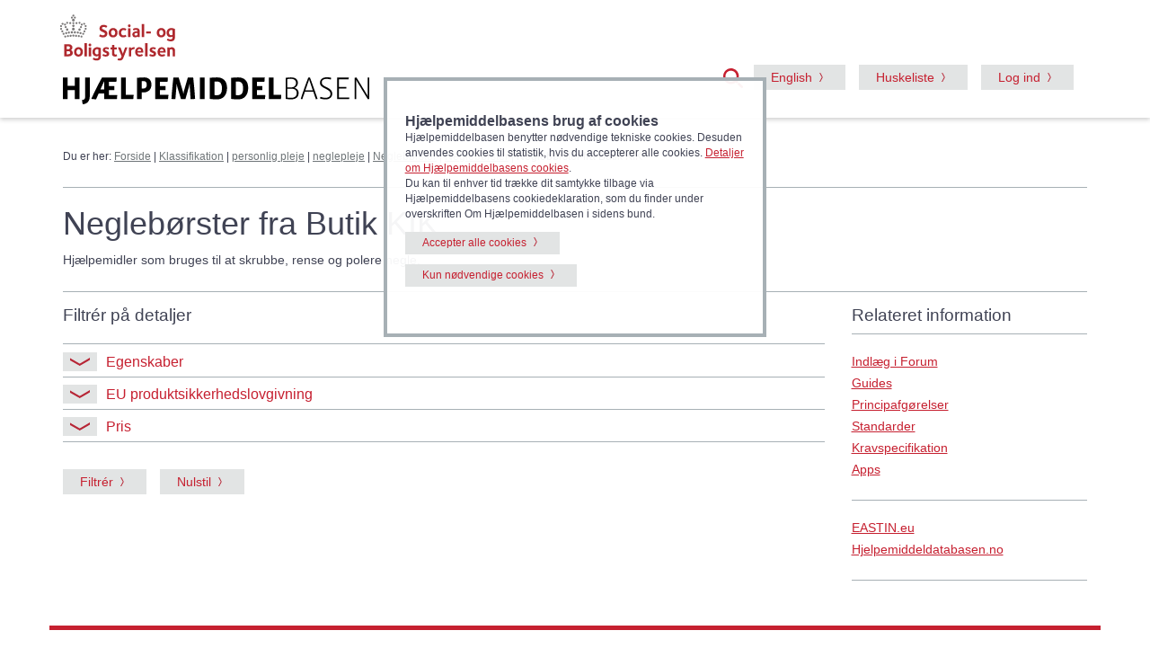

--- FILE ---
content_type: text/html
request_url: https://hmi-basen.dk/r4x.asp?linktype=isosup&linkinfo=09360301&sup=1720
body_size: 21003
content:
<!doctype html><html lang='da' class='no-js'><head><meta http-equiv='Content-Type' content='text/html;charset=UTF-8' /><meta http-equiv='Content-Style-Type' content='text/css' /><meta http-equiv='Content-Language' CONTENT='da' /><meta name='publisher' content='Social- og Boligstyrelsen' /><title>Neglebørster fra Butik KIK &#45; Hjælpemiddelbasen</title><meta name='description' content='Hjælpemidler som bruges til at skrubbe, rense og polere negle.' /><meta http-equiv='X-UA-Compatible' content='IE=edge,chrome=1' /><meta name='viewport' content='width=device-width, initial-scale=1.0' /><link rel='stylesheet' href='/css/bootstrap337.min.css' /><script src='https://cdn.jsdelivr.net/npm/@popperjs/core@2.11.8/dist/umd/popper.min.js' integrity='sha384-I7E8VVD/ismYTF4hNIPjVp/Zjvgyol6VFvRkX/vR+Vc4jQkC+hVqc2pM8ODewa9r' crossorigin='anonymous'></script><link rel='stylesheet' href='/css/styleboot5.css' /><link rel='shortcut icon' href='/favicon.ico' /><script type='text/javascript' language='javascript' src='/js/script.js'></script><script src='https://code.jquery.com/jquery-3.7.1.min.js' integrity='sha256-/JqT3SQfawRcv/BIHPThkBvs0OEvtFFmqPF/lYI/Cxo=' crossorigin='anonymous'></script><link rel='stylesheet' href='https://code.jquery.com/ui/1.14.0/themes/smoothness/jquery-ui.css'><script src='https://code.jquery.com/ui/1.14.0/jquery-ui.min.js' integrity='sha256-Fb0zP4jE3JHqu+IBB9YktLcSjI1Zc6J2b6gTjB0LpoM=' crossorigin='anonymous'></script><script src='https://cdn.jsdelivr.net/npm/bootstrap@5.3.8/dist/js/bootstrap.min.js' integrity='sha384-G/EV+4j2dNv+tEPo3++6LCgdCROaejBqfUeNjuKAiuXbjrxilcCdDz6ZAVfHWe1Y' crossorigin='anonymous'></script>
	<script type="text/javascript" language="javascript">
		
		$(function() {
			$('#searchterm').autocomplete({
				source: '/source.asp',
				minLength: 3,
				 messages: {
					noResults: 'Ingen resultater',
					results: function(amount) {
						return amount + ' resultat(er), brug piltasterne op og ned for at navigere i listen.'
					}
				}
		});
		});
		
	</script>
<script>
		$(document).ready(function(){
			$('.collapse').on('shown.bs.collapse', function(){
				$(this).parent().find(".fa-arrow-down").addClass("up");
			}).on('hidden.bs.collapse', function(){
				$(this).parent().find(".fa-arrow-down").removeClass("up");
			});
			
			$('.collapse').on('shown.bs.collapse', function(){
				$(this).parent().find("span.arrow").toggleClass("up");
			}).on('hidden.bs.collapse', function(){
				$(this).parent().find("span.arrow").toggleClass("up");
			});
			
		});
	</script>
	
</head><body><div role='navigation'><a href='#content' class='visuallyhidden focusable'>Gå til hovedindhold</a><header><div class='col-xs-12 text-right2 reducemargintop2' id='google_translate_element'></div><div class='container' style='position: relative;'><div class='row'><div class='col-xs-8 col-sm-4 col-lg-7 text-center'><img src='/img/socialbostyrelsen_logo.svg' class='img-responsive soclogo hidden-xs' alt='Social- og Boligstyrelsen'><img src='/img/socialbostyrelsen_logo.svg' class='img-responsive soclogo2 hidden-sm hidden-md hidden-lg' alt='Social- og Boligstyrelsen'><a href='/' title='Gå til forsiden'><img src='/img/hjaelpemiddelbasen_logo.svg' alt='Hjælpemiddelbasen' class='logo img-responsive'></a></div><div class='col-xs-4 col-sm-8 col-lg-5 text-right soclogo3'>
	<script type="text/javascript">
	  function setCookie(c_name,value,expiredays) {
			var exdate=new Date()
			exdate.setDate(exdate.getDate()+expiredays)
			document.cookie=c_name+ "=" +escape(value)+((expiredays==null) ? "" : ";expires="+exdate)
		}

		function getCookie(c_name) {
			if (document.cookie.length>0) {
				c_start=document.cookie.indexOf(c_name + "=")
				if (c_start!=-1) { 
					c_start=c_start + c_name.length+1 
					c_end=document.cookie.indexOf(";",c_start)
					if (c_end==-1) c_end=document.cookie.length
						return unescape(document.cookie.substring(c_start,c_end))
				} 
			}
			return null
		}
	onload=function(){
	document.getElementById('inclaout').checked = getCookie('inclaout')==1? true : false;
	}
	function set_check(){
	setCookie('inclaout', document.getElementById('inclaout').checked? 1 : 0, 100);
	}
	</script>
<a data-bs-toggle='collapse' href='#globalsearch' title='Åben søgefelt' role='button'><span class='searchmirror3'></span></a><a title='Skift til engelsk version' class='btn btn-default hidden-xs' href='/en/r4x.asp?linktype=isosup&amp;linkinfo=09360301&amp;sup=1720'><span lang='en'>English</span></a><a class='btn btn-default hidden-xs' href='/showlist.asp?mode=mylist'>Huskeliste</a><button class='btn btn-default toggleMinside hidden-xs'>Log ind</button> <a href='#' class='toggleMinside hidden-sm hidden-md hidden-lg pin'><img src='/img/burger.png' alt='menu' class='burger'><span class='badge'></span></a></div></div>
<script type="text/javascript">
function googleTranslateElementInit() {
  new google.translate.TranslateElement({pageLanguage: 'da'}, 'google_translate_element');
}
</script>

<script type="text/javascript" src="//translate.google.com/translate_a/element.js?cb=googleTranslateElementInit"></script>

<div id='globalsearch' class='row col-xs-12 col-md-4 collapse text-left pull-right'><section class='subsearch global' aria-labelledby='findh'><div class='subsearchform'><div class='col-xs-12 col-xs-offset-10 col-sm-offset-11'><a data-bs-toggle='collapse' href='#globalsearch' title='Luk'><span class='lukkryds2'></span></a></div><form name='form' id='form' action='/r6x.asp'><div class='input-group'><label for='searchterm' class='help-text2' id='findh'>Søg i Hjælpemiddelbasen</label><input type='search' name='searchterm' id='searchterm' class='form-control' autocomplete='off'><span class='input-group-btn'><button class='btn btn-default' type='submit' title='Søg'><span class='searchmirror2'></span></button></span></div></form>
	<span class="help-text"><input type="checkbox" id="inclaout" onchange="set_check();"><label for="inclaout" class="options">&nbsp;Inkludér udgåede produkter</label></span>
	</div></section></div><nav id='minside'><span class='closeMinside Minside'><a href='#' title=Luk><span class='lukkryds'></span></a></span><span class='hidden-sm hidden-md hidden-lg'><a title='Skift til engelsk version' href='/en/r4x.asp?linktype=isosup&amp;linkinfo=09360301&amp;sup=1720'><span lang='en'>Go to English version</span></a></span><hr><span class='hidden-sm hidden-md hidden-lg'><a class='' href='/showlist.asp?mode=mylist'>Huskeliste (tom)</span></a><hr class='hidden-sm hidden-md hidden-lg'><strong>Log ind</strong><ul><li><a href='/logon/logon.asp'>Forhandler</a></li><li><a href='/logon/logon2.asp?ftype=1'>Forhandler uden CVR</a></li><li><a href='/logon/logon2.asp'>Medlem af Forum</a></li></ul><hr><strong>Tilmeld</strong><ul><li><a href='/tilmeldsup.asp'>Bliv oprettet som forhandler</a></li><li><a href='/contactadd.asp?state=add'>Bliv medlem af Forum</a></li></ul><hr></nav></div></header><div class='container'><div class='row'><div class='col-xs-12'><div id='crumbtrail'><span class='crumb'>Du er her:  <a href="/indexdk.asp">Forside</a>&nbsp;&#124; <a href='r0x.asp'>Klassifikation</a> &#124; <a href="r7x.asp?linktype=iso&amp;linkinfo=09" title='Tøj og sko, beskyttelseshjælpemidler, hjælpemidler til påklædning, toiletbesøg, inkontinens, bad og seksuallivet.'>personlig pleje</a> &#124; <a href="r8x.asp?linktype=iso&amp;linkinfo=0936" title='Fx neglebørster, neglefile, neglesakse og -klippere.'>neglepleje</a> &#124; <a href="r9x.asp?linktype=iso&amp;linkinfo=093603" title='Udstyr, som bruges til at skrubbe, rense og polere negle.'>Neglebørster</a> &#124; <a href='r4x.asp?linktype=iso&amp;linkinfo=09360301' title='Hjælpemidler som bruges til at skrubbe, rense og polere negle.'>Neglebørster</a> &#124; Neglebørster fra Butik KIK</span></div></div></div><hr></div><a id='content'></a></div><div role='main'><div class='container'><div class='row'><div class='col-md-12'><div id='pagetop6'><h1>Neglebørster fra Butik KIK</h1>Hjælpemidler som bruges til at skrubbe, rense og polere negle.</div></div>

		<section class="filters" aria-labelledby="filterlabel">
		<div class="container">
			<div class="row">
				<div class="col-md-9 filter-details">
					<h2 class='bigger reducemargintop' id='filterlabel'>Filtrér på detaljer<hr class='reducemarginbottom'></h2><form name='techsearchform' METHOD='get' action='r4x.asp'><input type='hidden' name='linktype' value='tech'><input type='hidden' name='linkinfo' value='09360301'><input type='hidden' name='sup' value='1720'><div class='panel panel-default'><div class='panel-heading'><span class='panel-title'><a class='accordion-toggle' data-bs-toggle='collapse' data-parent='#egenskaber' href='#egenskaber'><span class='arrow'></span>Egenskaber</a></span></div><div id='egenskaber' class='panel-collapse collapse'><div class='panel-body'><div class='form-group form-inline'><div class='col-md-7'><label id='value1'>Udviklet/velegnet til enhåndsbetjening</label></div><input type=hidden name='dtype1' value='L'><input type=hidden name='itemid1' value='99068'><div role='radiogroup' aria-labelledby='value1'><input type='radio' name='value1' value='1' ID='Radio11' class='form-control'><label for='Radio11'>Ja</label>&nbsp;&nbsp<input type='radio' name='value1' value='0' ID='Radio21' class='form-control'><label for='Radio21'>Nej</label>&nbsp;&nbsp<input type='radio' name='value1' value='2' ID='Radio31' class='form-control' checked><label for='Radio31'>Irrelevant</label></div><span class='hidden-sm hidden-md hidden-lg'><br><br></span></div></div></div></div><div class='panel panel-default'><div class='panel-heading'><span class='panel-title'><a class='accordion-toggle' data-bs-toggle='collapse' data-parent='#ceoplysninger' href='#ceoplysninger'><span class='arrow'></span>EU produktsikkerhedslovgivning </a></span></div><div id='ceoplysninger' class='panel-collapse collapse'><div class='panel-body'><div class='form-group form-inline'><input type='hidden' name='ceid3' value='1083'><span class='hidden-sm hidden-md hidden-lg'><br></span><input type='checkbox' name='valuece3' value='1' title='Udelukkende omfattet af den generelle produktsikkerhedsforordning/-direktiv og uden CE-mærkning' class='form-control paddingtop' ID='checkboxx13'><label for='checkboxx13'>Udelukkende omfattet af den generelle produktsikkerhedsforordning/-direktiv og uden CE-mærkning</label></div><span class='hidden-sm hidden-md hidden-lg'><br></span></div></div></div><div class='panel panel-default'><div class='panel-heading'><span class='panel-title'><a class='accordion-toggle' data-bs-toggle='collapse' data-parent='#pris' href='#pris'><span class='arrow'></span>Pris</a></span></div><div id='pris' class='panel-collapse collapse'><div class='panel-body'><div class='form-group form-inline'><div class='col-md-7'><label for='price1'>Pris ekskl. moms</label></div><input type='text' name='price1' id='price1' class='form-control' size='5' maxlength='6' value=''><label for='price2'>til</label><input type='text' name='price2' id='price2' class='form-control' size='5' maxlength='6' value=''>kr.</label>&nbsp;</span><span class='hidden-sm hidden-md hidden-lg'><br><br></div></div></div></div><input type='hidden' name='nquest' value='1'><input type='hidden' name='nqueststd' value='5'><input type='hidden' name='nquestce' value='3'><div class='buttons'><button type='submit' class='btn btn-default'>Filtrér</button><a href='r4x.asp?linktype=isosup&amp;linkinfo=09360301&amp;sup=1720' class='btn btn-default'>Nulstil</a></div></form><span id='afilter'></span></div><span class='hidden-xs hidden-sm'><section class='filters'><div class='col-md-3 related-information'><h2 class='bigger addmargin'>Relateret information</h2><hr><ul><li><a href='newslist.asp?x_newstype=17&amp;psearch=09360301&amp;stype=iso'>Indlæg i Forum</a></li><li><a href='news.asp?newsid=4000&amp;x_newstype=33'>Guides</a></li><li><a href='newslist.asp?x_newstype=16&amp;psearch=09360301&amp;stype=iso'>Principafgørelser</a></li><li><a href='newslist.asp?x_newstype=41&amp;psearch=09360301&amp;stype=iso'>Standarder</a></li><li><a href='ksg.asp?linkinfo=09360301'>Kravspecifikation</a></li><li><a href='appsearch.asp?linkinfo=09360301'>Apps</a></li><hr><li><a href='https://www.eastin.eu/da-DK/searches/products/list?iso=093603' target='_blank' title='Find lignende produkter i andre europæiske databaser via oplag i EASTIN - eksternt websted - åbner i nyt vindue'>EASTIN.eu</a></li><li><a href='https://www.hjelpemiddeldatabasen.no/r9x.asp?linkinfo=093603' target='_blank' title='Find lignende produkter i den norske hjælpemiddeldatabase - eksternt websted - åbner i nyt vindue'><span class='hjdblink'>Hjelpemiddeldatabasen.no</span></a></li><hr></ul></div></section></span></div></div></section><section class='content' aria-labelledby='pserier'><div class='container products'><div class='row addleftmargin5'><strong>1 produktserie.</strong></div> <div class='row product'><div class='col-md-2 image'><img src='blobs/snet/68577.jpg' alt='Negleb&#248;rste' title='Negleb&#248;rste' class='img-responsive'></div><div class='col-md-5'><h2 id='h268577'><a href='r11x.asp?linkinfo=68577'>Negleb&#248;rste</a></h2><p>Negleb&#248;rste m. sugekop med 2 h&#229;rl&#230;ngder i nylon.Er velegnet til enh&#229;ndede da den kan s&#230;ttes fast <br>til vasken.</p><a href='/cart.asp?t=addprodid&prodid=68577' class='btn btn-default' title='Negleb&#248;rste - føj til huskeliste'>Føj til huskeliste</a></div><div class='col-md-4 col-md-offset-1 retailer'><p><strong>Butik KIK</strong><br>Blekinge Boulevard 2<br>2630 Taastrup</p><p class='hidden-sm hidden-md hidden-lg'><a href='tel:36461960'>36 46 19 60</a><br><a href='mailto:mail@butikkik.dk'>mail@butikkik.dk</a><p class='hidden-xs'>Tlf. 36 46 19 60<br><a href='mailto:mail@butikkik.dk'>mail@butikkik.dk</a><br><a href='http://www.butikkik.dk' target='_blank'>http://www.butikkik.dk</a></p></div></div></div></section><br><br><div class='col-md-12'></div><br><br></form><span class='hidden-md hidden-lg'><div class='col-xs-12'><hr></div><br><section class='filters'><div class='col-md-3 related-information'><h2 class='bigger addmargin'>Relateret information</h2><hr><ul><li><a href='newslist.asp?x_newstype=17&amp;psearch=09360301&amp;stype=iso'>Indlæg i Forum</a></li><li><a href='news.asp?newsid=4000&amp;x_newstype=33'>Guides</a></li><li><a href='newslist.asp?x_newstype=16&amp;psearch=09360301&amp;stype=iso'>Principafgørelser</a></li><li><a href='newslist.asp?x_newstype=41&amp;psearch=09360301&amp;stype=iso'>Standarder</a></li><li><a href='ksg.asp?linkinfo=09360301'>Kravspecifikation</a></li><li><a href='appsearch.asp?linkinfo=09360301'>Apps</a></li><hr><li><a href='https://www.eastin.eu/da-DK/searches/products/list?iso=093603' target='_blank' title='Find lignende produkter i andre europæiske databaser via oplag i EASTIN - eksternt websted - åbner i nyt vindue'>EASTIN.eu</a></li><li><a href='https://www.hjelpemiddeldatabasen.no/r9x.asp?linkinfo=093603' target='_blank' title='Find lignende produkter i den norske hjælpemiddeldatabase - eksternt websted - åbner i nyt vindue'><span class='hjdblink'>Hjelpemiddeldatabasen.no</span></a></li><hr></ul></div></section></span></div></div></div>

<footer>
		<div class='container'>
			<div class='row'>
			<div class='col-sm-4 col-md-3'><h2>Hjælpemiddelområdet</h2><ul><li><a href='/news.asp?newsid=12929&amp;x_newstype=30'>Begreber på hj&aelig;lpemiddelomr&aring;det</a></li><li><a href='/news.asp?newsid=10685&amp;x_newstype=30'>Bevilling & rådgivning</a></li><li><a href='/newslist.asp?cmd=reset&amp;x_newstype=16'>Principafgørelser på hjælpemiddelområdet</a></li><li><a href='/newslist.asp?cmd=reset&amp;x_newstype=37'>Indkøbsskabeloner - offentlige indkøb</a></li><li><a href='/newslist.asp?cmd=reset&amp;x_newstype=41'>Standarder for prøvning</a></li><li><a href='/appsearch.asp'>App søgning</a></li></ul></div><div class='col-sm-4 col-md-3'><h2>Om Hjælpemiddelbasen</h2><ul><li><a href='/news.asp?newsid=10689&amp;x_newstype=29'>Hjælpemiddelbasens indhold</a></li><li><a href='/news.asp?newsid=1442&amp;x_newstype=29'>Sitemap</a></li><li><a href='/news.asp?newsid=1441&amp;x_newstype=29'>Hjælpemiddelbasens anvendelse</a></li><li><a href='/news.asp?newsid=10688&amp;x_newstype=29'>Oprettelse af hjælpemidler i databasen</a></li><li><a href='/news.asp?newsid=4325&amp;x_newstype=29'>Åbne data</a></li><li><a href='/news.asp?newsid=1445&amp;x_newstype=29'>Betingelser for brug af data</a></li><li><a href='https://www.was.digst.dk/hmi-basen-dk' target='_blank' title='eksternt website - åbner i nyt vindue'>Tilgængelighedserklæring</a></li><li><a href='https://sbst.dk/om-os/organisation/persondatapolitik' target='_blank' title='- eksternt websted - åbner i nyt vindue'>Persondatapolitik</a></li><li><a href='/news.asp?newsid=11884&amp;x_newstype=29'>Cookiedeklaration</a></li><li><a href='/news.asp?newsid=10686&amp;x_newstype=29'>Spørgsmål & svar</a></li></ul></div><div class='col-sm-4 col-md-6 contact-info'><address><img src='/img/socialbostyrelsen_logo.svg' alt='Social- og Boligstyrelsen' class='img-responsive soclogo4 hidden-xs'><img src='/img/socialbostyrelsen_logo.svg' alt='Social- og Boligstyrelsen' class='img-responsive soclogo5 hidden-sm hidden-md hidden-lg'><strong>Hjælpemiddelbasen</strong><br>Social- og Boligstyrelsen<br>Lerchesgade 35, 5<br>5000 Odense C<ul><li><a href='/news.asp?newsid=1446&amp;x_newstype=29'>Kontakt</a></li></ul></address></div>
			</div>
		</div>
	</footer>
	<section class='cookie col-xs-12 col-md-4 col-md-offset-4'><div class='row'><h2 class="bigger2">Hjælpemiddelbasens brug af cookies</h2>Hjælpemiddelbasen benytter nødvendige tekniske cookies. Desuden anvendes cookies til statistik, hvis du accepterer alle cookies. <a data-bs-toggle="collapse" href="#morefields2">Detaljer om Hjælpemiddelbasens cookies</a>.<br>Du kan til enhver tid trække dit samtykke tilbage via Hjælpemiddelbasens cookiedeklaration, som du finder under overskriften Om Hjælpemiddelbasen i sidens bund.</div><div class="clearfix"></div><div class="row"><a class="btn btn-default addmargin3" href="/cart.asp?t=cookiest&cookiev=1">Accepter alle cookies</a><a href="/cart.asp?t=cookiest&cookiev=4" class="btn btn-default addmargin3">Kun nødvendige cookies</a></div><div class='clearfix'>&nbsp;</div><div id='morefields2' class='collapse'><h3 class="betweenwithlines">Detaljer om Hjælpemiddelbasens cookies</h3>
<h4>Nødvendige cookies</h4>
<ul>
<li>ASPSESSIONID... (1. parts session cookie. Bevarer brugertilstand på tværs af sider. Udløber ved sessionsophør.)</li>
<li>.ASPXFORMSAUTH (1. parts session cookie. Sættes efter log ind via NemLog-in. Bevarer brugertilstand på tværs af sider. Udløber ved sessionsophør.)</li>
<li>oiosamlSession (1. parts session cookie. Sættes efter log ind via NemLog-in. Bevarer brugertilstand på tværs af sider. Udløber ved sessionsophør.)</li>
<li>BIGipServer... (1. parts session cookie. Anvendes til belastningsbalancering af servere. Udløber ved sessionsophør)</li>
<li>googtrans (1. parts session cookie. Anvendes til oplysning om brugerens valgte sprog, såfremt brugeren anvender den inkluderede Google Oversæt funktion. Udløber ved sessionsophør.). Ved brug af Google Oversæt tjenesten, vil der blive sat 3. parts cookies fra Google, jf. <a href="https://policies.google.com/?hl=da" target="_blank" title="Eksternt website - åbner i nyt vindue">Google Privatliv og Vilkår</a> samt <a href="https://policies.google.com/technologies/cookies/embedded?hl=da-dk">Sådan anvender Google cookies</a>.</li>
<li>cookiest (1. parts cookie. Gemmer dit valg vedrørende brug af cookies på hmi-basen.dk. Udløber efter 1 år ved accept af alle cookies og efter 30 dage ved accept af kun nødvendige cookies.)</li>
<li>basencart1 (1. parts cookie. Gemmer id for de produktserier, der gemmes på din huskeliste. Gemmer desuden evt. bekræftelse på, at du ønsker at fjerne kontekstafhængige beskeder, fx beskeden om, at alle produktoplysninger er leveret af forhandlere. Udløber efter 1 år.)</li>
<li>inclaout (1. parts cookie. Gemmer indstilling vedrørende søgning efter udgåede produkter. Udløber efter 1 år.)</li>
</ul>
<h4>Statistik cookies</h4>
<ul>
<li>S9SESSIONID (3. parts session cookie. Anvendes til Virk.dk script til tælling af produktregistreringer i Hjælpemiddelbasen. Udløber ved sessionsophør).</li>
</ul></div></section><script type='text/javascript' language='javascript'>
		$(document).ready(function(){ 
			$(".toggleMinside").on("click", function() { 
				$("nav#minside").fadeToggle("fast");
			});
			$(".closeMinside").on("click", function() { 
				$("nav#minside").fadeToggle("fast");
			});
		});
	
	</script>
<script type="text/javascript">
document.cookie = "googtrans=; expires=Thu, 01 Jan 1970 00:00:00 UTC; path=/r6x.asp;";
</script>

</body>
</html>


--- FILE ---
content_type: image/svg+xml
request_url: https://hmi-basen.dk/img/pil_red.svg
body_size: 326
content:
<svg xmlns="http://www.w3.org/2000/svg" width="5.472" height="13.786" viewBox="0 0 5.472 13.786">
  <g id="Group_33" data-name="Group 33" transform="translate(-243.964 -65.823)">
    <path id="Path_74" data-name="Path 74" d="M243.964,79.609,248,72.663l-4.032-6.84h1.548l3.924,6.84-3.924,6.946Z" fill="#b72636"/>
  </g>
</svg>
